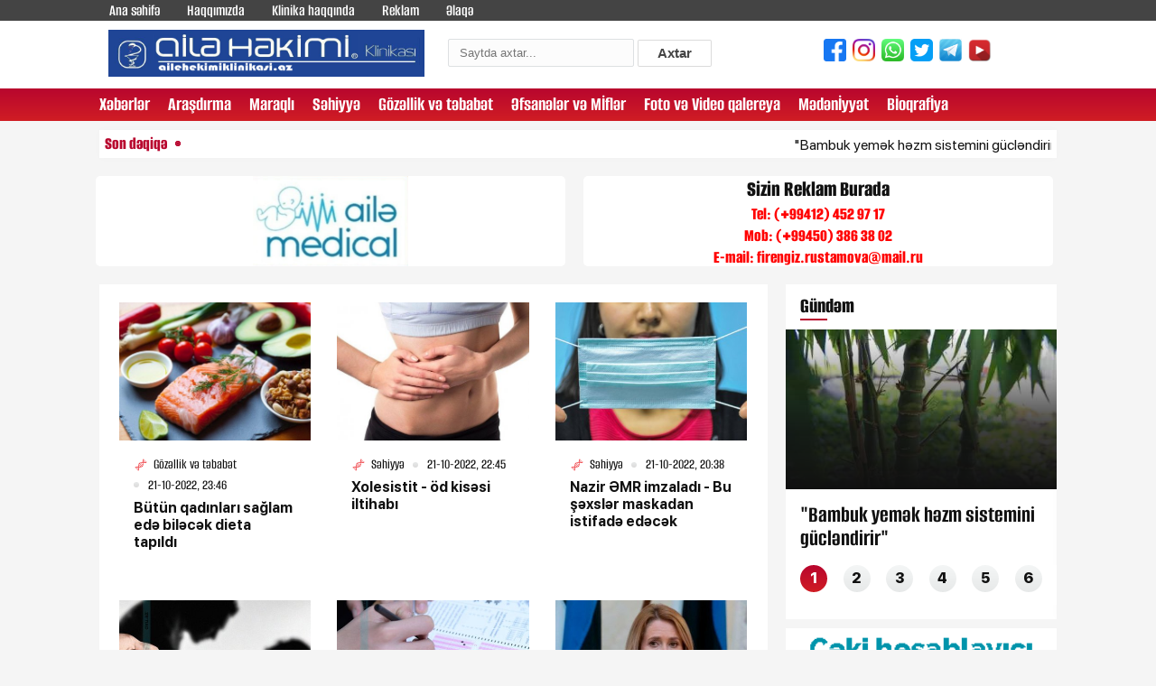

--- FILE ---
content_type: text/html; charset=utf-8
request_url: https://ailehekimiklinikasi.az/2022/10/21/
body_size: 11261
content:
<!DOCTYPE html>
<html xmlns="http://www.w3.org/1999/xhtml" xml:lang="tr" lang="tr">
<head>
    <meta http-equiv="Content-Type" content="text/html; charset=utf-8" />
<title>Xəbərlərin siyahısı: 21.10.2022 &raquo; ailehekimiklinikasi.az</title>
<meta name="description" content="ailehekimiklinikasi.az" />
<meta name="keywords" content="hamiləlik, hamilelik, ginekoloq, Qinekoloq, eroziya, sonsuzluq, 3D-4D uzi, 3D-4D usm, Hamiləlik Doppleri, Süd  vəzi, Süd vəzi xəstəlikləri, süd vəzi uzi, Lazer, Lazer epilyasiya,  Çəkinin yoxlanması, Doğum tarixinin yoxlanmasi, evolyasiya yoxlanması, kalkulyatoru" />
<meta name="generator" content="DataLife Engine (http://dle-news.ru)" />

<link rel="search" type="application/opensearchdescription+xml" href="https://ailehekimiklinikasi.az/engine/opensearch.php" title="ailehekimiklinikasi.az" />
<link rel="alternate" type="application/rss+xml" title="ailehekimiklinikasi.az" href="https://ailehekimiklinikasi.az/rss.xml" />
<script type="text/javascript" src="/engine/classes/js/jquery.js"></script>
<script type="text/javascript" src="/engine/classes/js/jqueryui.js"></script>
<script type="text/javascript" src="/engine/classes/js/dle_js.js"></script>
<script type="text/javascript" src="//ajax.googleapis.com/ajax/libs/webfont/1/webfont.js"></script>
<script type="text/javascript" src="/engine/editor/scripts/webfont.js"></script>
<link media="screen" href="/engine/editor/css/default.css" type="text/css" rel="stylesheet" />
    <link rel="shortcut icon" href="/templates/newstyle/images/favicon.ico"/>
    <link rel="stylesheet" href="/templates/newstyle/css/engine.css"/>
    <link rel="stylesheet" href="/templates/newstyle/css/fonts.css"/>
    <link rel="stylesheet" href="/templates/newstyle/css/reset6654.css?v1"/>
    <link rel="stylesheet" href="/templates/newstyle/css/swiper.min.css"/>
    <link rel="stylesheet" href="/templates/newstyle/css/swiper-bundle.min.css"/>
    <link rel="stylesheet" href="/templates/newstyle/css/select2.min.css"/>
    <link rel="stylesheet" href="/templates/newstyle/css/style.css"/>
    <link rel="stylesheet" href="/templates/newstyle/css/r6.css"/>
    <link rel="stylesheet" href="/templates/newstyle/css/banneree85.css?v1.1.6"/>
</head>
<body>
<script type="text/javascript">
<!--
var dle_root       = '/';
var dle_admin      = '';
var dle_login_hash = '';
var dle_group      = 5;
var dle_skin       = 'newstyle';
var dle_wysiwyg    = '0';
var quick_wysiwyg  = '0';
var dle_act_lang   = ["Bəli", "Xeyr", "Daxil et", "Ləğv et", "Yadda Saxla", "Sil", "Yüklənir. Zəhmət olmasa gözləyin..."];
var menu_short     = 'Sürətli redaktə et';
var menu_full      = 'Tam redaktə et';
var menu_profile   = 'Profilə bax';
var menu_send      = 'Şəxsi mesaj göndər';
var menu_uedit     = 'Adminpanelə get';
var dle_info       = 'İnformasiya';
var dle_confirm    = 'Təsdiq et';
var dle_prompt     = 'İnformasiyanı daxil et';
var dle_req_field  = 'Bütün vacib sahələri doldurun';
var dle_del_agree  = 'Siz həqiqətən seçilmişi silmək istəyirsiniz? Sonradan bu hərəkəti ləğv etmək mümkün olmayacaq';
var dle_spam_agree = 'Bu kullanıcıyı gerçekten spammer olarak işaretlemek istiyor musunuz? Kullanıcının tüm yorumları silinecektir';
var dle_complaint  = 'Administrasiya üçün sizin şikayətinizin mətnini göstərin:';
var dle_big_text   = 'Mətnin çox böyük sahəsi seçilmişdir.';
var dle_orfo_title = 'Tapılmış qrammatik səhvə administrasiya üçün şərhi göstərin';
var dle_p_send     = 'Göndər';
var dle_p_send_ok  = 'Xəbərdarlıq müvəffəqiyyətlə göndərildi';
var dle_save_ok    = 'Dəyişikliklər müvəffəqiyyətlə saxlanmışdır.';
var dle_reply_title= 'Yoruma cevap yaz';
var dle_tree_comm  = '0';
var dle_del_news   = 'Xəbəri sil';
var allow_dle_delete_news   = false;
var dle_search_delay   = false;
var dle_search_value   = '';
jQuery(function($){
FastSearch();
});
//-->
</script>

<div class="page">
    <header class="header" id="header">
        <div class="header_top clearfix">
            <div class="main_center clearfix">
                <div class="header_left">
                    <ul class="desk_little_menu">
                        <li><a href="/" title="">Ana səhifə</a></li>
                        <li><a href="/haqqmzda.html" title="">Haqqımızda</a></li>
                        <li><a href="/klinika">Klinika haqqında</a></li>
                        <li><a href="reklam.html" title="">Reklam</a></li>
                        <li><a href="contact.html" title="">Əlaqə</a></li>
                    </ul>
                </div>
            </div>
        </div>
        <div class="main_center clearfix">
            <div class="ic_bolme top_logo" style="padding:10px;"><a href="/"><img src="/templates/newstyle/images/logos.png"
                                                                                  style="width:350px;"></a></div>
            <div class="ic_bolme search_form" style="padding-left:36px;padding-top:20px;">
                <form class="droptopbar" id="q_search" method="post">
                    <div class="wrp">
                        <div class="q_search">
                            <input id="story" name="story" placeholder="Saytda axtar..." type="search"
                                   style="width:180px;height:13px;">
                            <button class="btn btn_border" type="submit" title="Axtar"
                                    style="height:30px;line-height:0;"><b class="ultrabold">Axtar</b></button>
                        </div>
                    </div>
                    <input type="hidden" name="do" value="search">
                    <input type="hidden" name="subaction" value="search">
                </form>
            </div>
            <div class="ic_bolme social_links" style="padding-top:20px;padding-left:100px;">
                <ul class="socials clearfix">
                    <li class="hidden-xs">
                        <a style="padding: 7px 5px 10px 2px;" target="_blank" href="https://www.facebook.com/">
                            <img width="25" height="25" src="/templates/newstyle/images/facebook.png">
                        </a>
                    </li>
                    <li class="hidden-xs">
                        <a style="padding: 7px 5px 10px 2px;" target="_blank" href="https://www.instagram.com/">
                            <img width="25" height="25" src="/templates/newstyle/images/instagram.png">
                        </a>
                    </li>
                    <li class="hidden-xs">
                        <a style="padding: 7px 5px 10px 2px;" target="_blank" href="https://www.whatsapp.com/">
                            <img width="25" height="25" src="/templates/newstyle/images/whatsapp.png">
                        </a>
                    </li>
                    <li class="hidden-xs">
                        <a style="padding: 7px 5px 10px 2px;" target="_blank" href="index.html">
                            <img width="25" height="25" src="/templates/newstyle/images/twitter.png">
                        </a>
                    </li>
                    <li class="hidden-xs">
                        <a style="padding: 7px 5px 10px 2px;" target="_blank" href="https://t.me/">
                            <img width="25" height="25" src="/templates/newstyle/images/telegram.png">
                        </a>
                    </li>
                    <li class="hidden-xs">
                        <a style="padding: 7px 5px 10px 2px;" target="_blank" href="https://youtube.com/">
                            <img width="25" height="25" src="/templates/newstyle/images/youtube.png">
                        </a>
                    </li>
                </ul>
            </div>
        </div>
        <style type="text/css">
            .ic_bolme {
                float: left;
                width: 33%;

        </style>
        <div class="header_bottom clearfix">
            <div class="main_center clearfix">
                <div class="header_right">
                    <nav class="nav_desk">
                        <ul class="hdr_menu clearfix">
                            <li><a href="/xeberler">Xəbərlər</a></li>
                            <li><a href="/arasdirma">Araşdırma</a></li>
                            <li><a href="/maraqli">Maraqlı</a></li>
                            <li><a href="/sehiyye">Səhiyyə</a></li>
                            <li><a href="/gozllik-v-tbabt">Gözəllik və təbabət</a></li>
                            <li><a href="/mif">Əfsanələr və Mİflər</a></li>
                            <li><a href="/video">Foto və Video qalereya</a></li>
                            <li><a href="/medeniyyet">Mədənİyyət</a></li>
                            <li><a href="/bioqrafiya">Bİoqrafİya</a></li>
                        </ul>

                    </nav>
                    <div class="menu_btn menu_mobile"></div>
                </div>
                <nav class="nav_mobile">
                    <div class="mob_header clearfix">
                        <div class="menu_btn menu_close"></div>
                    </div>
                    <div class="mob_body">
                        <ul class="hdr_menu clearfix">
                            <li><a href="/klinika">Klinika haqqında</a></li>
                            <li><a href="/xeberler">Xəbərlər</a></li>
                            <li><a href="/arasdirma">Araşdırma</a></li>
                            <li><a href="/maraqli">Maraqlı</a></li>
                            <li><a href="/sehiyye">Səhiyyə</a></li>
                            <li><a href="/gozllik-v-tbabt">Gözəllik və təbabət</a></li>
                            <li><a href="/mif">Əfsanələr və Mİflər</a></li>
                            <li><a href="/video">Foto və Video qalereya</a></li>
                            <li><a href="/medeniyyet">Mədənİyyət</a></li>
                            <li><a href="/bioqrafiya">Bİoqrafİya</a></li>
                        </ul>
                    </div>
                    <div class="mob_ftr clearfix">
                        <ul class="socials clearfix">
                            <li>
                                <a href="https://www.facebook.com/" class="social_icon" target="_blank" title="">
<span class="scl_icn">
<img src="/templates/newstyle/images/fb.svg" alt="">
</span>
                                </a>
                            </li>
                            <li>
                                <a href="https://www.instagram.com/" class="social_icon" target="_blank" title="">
<span class="scl_icn">
<img src="/templates/newstyle/images/insta.svg" alt="">
</span>
                                </a>
                            </li>
                            <li>
                                <a href="https://t.me/" class="social_icon" target="_blank" title="">
<span class="scl_icn">
<img src="/templates/newstyle/images/tlg.svg" alt="">
</span>
                                </a>
                            </li>
                            <li>
                                <a href="https://www.youtube.com/" class="social_icon" target="_blank" title="">
<span class="scl_icn">
<img src="/templates/newstyle/images/ytb.svg" alt="">
</span>
                                </a>
                            </li>
                            <li>
                                <a href="https://wa.me/" class="social_icon icn_wp" target="_blank" title="">
<span class="scl_icn">
<img src="/templates/newstyle/images/wp.svg" alt="">
</span>
                                </a>
                            </li>
                            <li>
                                <a href="https://twitter.com/" class="social_icon icn_twt" target="_blank" title="">
<span class="scl_icn">
<img src="/templates/newstyle/images/twt.svg" alt="">
</span>
                                </a>
                            </li>
                        </ul>
                    </div>
                </nav>
            </div>
        </div>
    </header>

    <div id="site_content">
        <main>
            <div class="section_wrap wrap_valyuta_wth">
    <div class="main_center clearfix">
        <div class="sect_body">
            <div class="left_marq">
                <div class="lent_live clearfix">
                    <div>Son dəqiqə</div>
                    <div class="lent_div clearfix"></div>
                </div>
                <div class="runtext-container">
                    <div class="main-runtext">
                        <marquee direction="" onmouseover="this.stop();" onmouseout="this.start();">
                            <div class="holder">
                                <div class="text-container">
    <a data-fancybox-group="gallery" target="_blank" class="fancybox"
       href="https://ailehekimiklinikasi.az/main/42381-bambuk-yemk-hzm-sistemini-gclndirir.html" title="">"Bambuk yemək həzm sistemini gücləndirir"<span
                style="color: #ff0000;"> </span></a>
</div><div class="text-container">
    <a data-fancybox-group="gallery" target="_blank" class="fancybox"
       href="https://ailehekimiklinikasi.az/main/42380-qarnn-xmasnn-sbbi-piy-deyilmi-aqlama.html" title="">Qarnın çıxmasının səbəbi piy deyilmiş - Açıqlama<span
                style="color: #ff0000;"> </span></a>
</div><div class="text-container">
    <a data-fancybox-group="gallery" target="_blank" class="fancybox"
       href="https://ailehekimiklinikasi.az/main/xeberler/42377-prezidentin-stop-qoyduu-msl-prdarxas-mqamlar-bilindi.html" title="">Prezidentin “stop” qoyduğu məsələ – Pərdəarxası məqamlar bilindi<span
                style="color: #ff0000;"> </span></a>
</div><div class="text-container">
    <a data-fancybox-group="gallery" target="_blank" class="fancybox"
       href="https://ailehekimiklinikasi.az/main/xeberler/42378-trkiy-sraili-mlub-etdi-qalmaqall-ar-sslndirildi-hdfd-3-lk-var.html" title="">Türkiyə İsraili məğlub etdi, qalmaqallı çağırış səsləndirildi – Hədəfdə 3 ölkə var<span
                style="color: #ff0000;"> </span></a>
</div><div class="text-container">
    <a data-fancybox-group="gallery" target="_blank" class="fancybox"
       href="https://ailehekimiklinikasi.az/main/42366-podaqra-zaman-byrklrin-zdlnmsi.html" title="">Podaqra zamanı böyrəklərin zədələnməsi<span
                style="color: #ff0000;"> </span></a>
</div><div class="text-container">
    <a data-fancybox-group="gallery" target="_blank" class="fancybox"
       href="https://ailehekimiklinikasi.az/main/xeberler/42376-kreml-n-kritik-gnlr-bu-lk-rusiyaya-vaxt-qoydu-qounlarn-xarr.html" title="">Kreml üçün kritik günlər: Bu ölkə Rusiyaya vaxt qoydu - Qoşunlarını çıxarır?<span
                style="color: #ff0000;"> </span></a>
</div><div class="text-container">
    <a data-fancybox-group="gallery" target="_blank" class="fancybox"
       href="https://ailehekimiklinikasi.az/main/xeberler/42375-cnubi-qafqaz-n-thlk-anonsu-azrbaycan-n-gzlyir.html" title="">Cənubi Qafqaz üçün təhlükə anonsu – Azərbaycanı nə gözləyir?<span
                style="color: #ff0000;"> </span></a>
</div><div class="text-container">
    <a data-fancybox-group="gallery" target="_blank" class="fancybox"
       href="https://ailehekimiklinikasi.az/main/42355-hans-phriz-immuniteti-gclndirir-cavab.html" title="">Hansı pəhriz immuniteti gücləndirir? - Cavab<span
                style="color: #ff0000;"> </span></a>
</div><div class="text-container">
    <a data-fancybox-group="gallery" target="_blank" class="fancybox"
       href="https://ailehekimiklinikasi.az/main/maraqli/42348-bu-il-3-brc-n-ox-uurlu-olacaq-onlarn-yksli-dvr-balayr.html" title="">Bu il 3 bürc üçün çox uğurlu olacaq - Onların yüksəliş dövrü başlayır<span
                style="color: #ff0000;"> </span></a>
</div><div class="text-container">
    <a data-fancybox-group="gallery" target="_blank" class="fancybox"
       href="https://ailehekimiklinikasi.az/main/42364-qadnlarda-sd-vzilrd-arlarn-sbblri-mammoloq-onkoloq.html" title="">Qadınlarda süd vəzilərdə ağrıların səbəbləri - Mammoloq onkoloq<span
                style="color: #ff0000;"> </span></a>
</div><div class="text-container">
    <a data-fancybox-group="gallery" target="_blank" class="fancybox"
       href="https://ailehekimiklinikasi.az/main/xeberler/42374-trampdan-bakya-mhm-etimad-bunu-mhz-liyev-bacard.html" title="">Trampdan Bakıya mühüm etimad – “Bunu məhz Əliyev bacardı”<span
                style="color: #ff0000;"> </span></a>
</div><div class="text-container">
    <a data-fancybox-group="gallery" target="_blank" class="fancybox"
       href="https://ailehekimiklinikasi.az/main/xeberler/42373-saatlq-i-rejimi-nec-ttbiq-olunacaq.html" title="">Saatlıq iş rejimi necə tətbiq olunacaq?<span
                style="color: #ff0000;"> </span></a>
</div><div class="text-container">
    <a data-fancybox-group="gallery" target="_blank" class="fancybox"
       href="https://ailehekimiklinikasi.az/main/42363-soyuqdym-v-qrip-zaman-saalman-srtlndirn-5-tsirli-sul.html" title="">Soyuqdəymə və qrip zamanı sağalmanı sürətləndirən 5 təsirli üsul<span
                style="color: #ff0000;"> </span></a>
</div><div class="text-container">
    <a data-fancybox-group="gallery" target="_blank" class="fancybox"
       href="https://ailehekimiklinikasi.az/main/xeberler/42371-minimum-mk-haqq-il-bal-sevindirici-xbr.html" title="">Minimum əmək haqqı ilə bağlı sevindirici xəbər<span
                style="color: #ff0000;"> </span></a>
</div><div class="text-container">
    <a data-fancybox-group="gallery" target="_blank" class="fancybox"
       href="https://ailehekimiklinikasi.az/main/xeberler/42372-trkiy-bunu-gzlmirdi-orduya-daxil-edildi-liderlri-qovulsun-deyildi.html" title="">Türkiyə bunu gözləmirdi: Orduya daxil edildi, liderləri “qovulsun” deyildi<span
                style="color: #ff0000;"> </span></a>
</div><div class="text-container">
    <a data-fancybox-group="gallery" target="_blank" class="fancybox"
       href="https://ailehekimiklinikasi.az/main/42361-gizli-rk-xstliyinin-xbrisi-olan-5-ar-nqtsi.html" title="">Gizli ürək xəstəliyinin xəbərçisi olan 5 ağrı nöqtəsi<span
                style="color: #ff0000;"> </span></a>
</div><div class="text-container">
    <a data-fancybox-group="gallery" target="_blank" class="fancybox"
       href="https://ailehekimiklinikasi.az/main/xeberler/42351-ankara-ran-n-hrkt-kedi-3-hrd-kritik-addm.html" title="">Ankara İran üçün hərəkətə keçdi: 3 şəhərdə kritik addım<span
                style="color: #ff0000;"> </span></a>
</div><div class="text-container">
    <a data-fancybox-group="gallery" target="_blank" class="fancybox"
       href="https://ailehekimiklinikasi.az/main/xeberler/42352-sepah-dalr-minlrl-zabit-korpusu-trk-etdi.html" title="">SEPAH dağılır? - Minlərlə zabit korpusu tərk etdi<span
                style="color: #ff0000;"> </span></a>
</div><div class="text-container">
    <a data-fancybox-group="gallery" target="_blank" class="fancybox"
       href="https://ailehekimiklinikasi.az/main/42353-mrt-beyin-iini-ncdn-gstrirmi.html" title="">MRT beyin şişini öncədən göstərirmi?<span
                style="color: #ff0000;"> </span></a>
</div><div class="text-container">
    <a data-fancybox-group="gallery" target="_blank" class="fancybox"
       href="https://ailehekimiklinikasi.az/main/xeberler/42350-inin-16-hrbi-yk-tyyarsi-rana-endi-n-danr.html" title="">Çinin 16 hərbi yük təyyarəsi İrana endi: Nə daşınır?<span
                style="color: #ff0000;"> </span></a>
</div>
                            </div>
                        </marquee>
                    </div>
                </div>
            </div>
        </div>
    </div>
</div>
            
            <div class="show_desktop_bnr" style="margin-left: -8px;margin-top: 20px;">
    <div class="section_wrap wrap_top_bnr">
        <div class="main_center clearfix">
            <div class="sect_body">
                <div class="bnr_row">
                    <div class="bnr_col" style="width:50%;padding: 0 10px;">
                        <a href="reklam.html" target="_blank" class="bnr_300_100">
                            <div class="bnr_content" style="                       
    								/* display:grid; */
    								align-items: center;
    								width: auto;
    								position: relative;
    								text-align: left;
    								font-family: alumni sans;
    								font-weight: 800;
    								font-size: 25px;
    								line-height: 1.2;
    								letter-spacing: 0;	
    								color: #111;
    								opacity: 1;
    							">
                                <img style="height:100%" src="https://ailehekimiklinikasi.az/uploads/reklam.jpg"/>
                            </div>
                        </a></div>
                    <div class="bnr_col" style="width:50%;padding: 0 10px;">
                        <a href="reklam.html" target="_blank" class="bnr_300_100">
                            <div class="bnr_content" style="display:grid;
    align-items: center;
    width: auto;
    position: relative;
    text-align: left;
    font-family: alumni sans;
    font-weight: 800;
    font-size: 25px;
    line-height: 1.2;
    letter-spacing: 0;
    color: #111;
    opacity: 1;">
                                <center>Sizin Reklam Burada</center>
                                <div style="color:red;font-size:20px;">
                                    <center>
                                      Tel: (+99412) 452 97 17</br>
                                  	  Mob: (+99450) 386 38 02</br>
                                      E-mail: <span class="__cf_email__" data-cfemail="385e514a5d565f5142164a4d4b4c5955574e597855595154164a4d">[email&#160;protected]</span>
                                    </center>
                                </div>
                            </div>
                        </a>
                    </div>
                </div>
            </div>
        </div>
    </div>
</div>

            <div class="section_wrap wrap_popular wrap_container">
                <div class="main_center clearfix">
                    <div class="wrap_left">
                        
                        <div class="bg-white p-2">
                            <div id='dle-content'><div class="col stat_col clearfix" style="height:320px;">
	<a href="https://ailehekimiklinikasi.az/main/gozllik-v-tbabt/25878-btn-qadnlar-salam-ed-bilck-dieta-tapld.html"
	   target="_blank" class="stat_item_link" title="">
		<div class="stat_img">
			<img class="lozad fade"
				 data-src="/uploads/posts/2022-10/medium/1666367396_1078341.jpg" alt=""
				 src="/uploads/posts/2022-10/medium/1666367396_1078341.jpg" data-loaded="true">

		</div>
		<div class="col_in item_news same_h" style="min-height: 141.344px;">
			<div class="odds_row">
				<h3 class="stat_catg"><span class="masha_index masha_index{id}"
											rel="{id}"></span>Gözəllik və təbabət
				</h3>
				<div class="stat_date">
                    <span class="masha_index masha_index23"
						  rel="{id}"></span>21-10-2022, 23:46
				</div>
			</div>
			<div class="odds_row">
				<h2 class="stat_title">
					<strong><span class="masha_index masha_index{id}" rel="{id}"></span>Bütün qadınları sağlam edə biləcək dieta tapıldı<span
								style="color: #ff0000;"> </span></strong></h2>
			</div>
		</div>
	</a>
</div>
<div class="col stat_col clearfix" style="height:320px;">
	<a href="https://ailehekimiklinikasi.az/main/sehiyye/20192-xolesistit-d-kissi-iltihab.html"
	   target="_blank" class="stat_item_link" title="">
		<div class="stat_img">
			<img class="lozad fade"
				 data-src="/uploads/posts/2021-10/medium/1635605096_982430.jpg" alt=""
				 src="/uploads/posts/2021-10/medium/1635605096_982430.jpg" data-loaded="true">

		</div>
		<div class="col_in item_news same_h" style="min-height: 141.344px;">
			<div class="odds_row">
				<h3 class="stat_catg"><span class="masha_index masha_index{id}"
											rel="{id}"></span>Səhiyyə
				</h3>
				<div class="stat_date">
                    <span class="masha_index masha_index23"
						  rel="{id}"></span>21-10-2022, 22:45
				</div>
			</div>
			<div class="odds_row">
				<h2 class="stat_title">
					<strong><span class="masha_index masha_index{id}" rel="{id}"></span>Xolesistit - öd kisəsi iltihabı<span
								style="color: #ff0000;"> </span></strong></h2>
			</div>
		</div>
	</a>
</div>
<div class="col stat_col clearfix" style="height:320px;">
	<a href="https://ailehekimiklinikasi.az/main/sehiyye/25876-nazir-mr-imzalad-bu-xslr-maskadan-istifad-edck.html"
	   target="_blank" class="stat_item_link" title="">
		<div class="stat_img">
			<img class="lozad fade"
				 data-src="/uploads/posts/2022-10/medium/1666366831_photo_306497.jpeg" alt=""
				 src="/uploads/posts/2022-10/medium/1666366831_photo_306497.jpeg" data-loaded="true">

		</div>
		<div class="col_in item_news same_h" style="min-height: 141.344px;">
			<div class="odds_row">
				<h3 class="stat_catg"><span class="masha_index masha_index{id}"
											rel="{id}"></span>Səhiyyə
				</h3>
				<div class="stat_date">
                    <span class="masha_index masha_index23"
						  rel="{id}"></span>21-10-2022, 20:38
				</div>
			</div>
			<div class="odds_row">
				<h2 class="stat_title">
					<strong><span class="masha_index masha_index{id}" rel="{id}"></span>Nazir ƏMR imzaladı - Bu şəxslər maskadan istifadə edəcək<span
								style="color: #ff0000;"> </span></strong></h2>
			</div>
		</div>
	</a>
</div>
<div class="col stat_col clearfix" style="height:320px;">
	<a href="https://ailehekimiklinikasi.az/main/sehiyye/25871-psixoterapevtdn-hycan-tbl-uan-narkoman-olmasnn-sbblrindn-biri-valideynlridir.html"
	   target="_blank" class="stat_item_link" title="">
		<div class="stat_img">
			<img class="lozad fade"
				 data-src="/uploads/posts/2022-10/medium/1666364963_narkotik.jpg" alt=""
				 src="/uploads/posts/2022-10/medium/1666364963_narkotik.jpg" data-loaded="true">

		</div>
		<div class="col_in item_news same_h" style="min-height: 141.344px;">
			<div class="odds_row">
				<h3 class="stat_catg"><span class="masha_index masha_index{id}"
											rel="{id}"></span>Səhiyyə
				</h3>
				<div class="stat_date">
                    <span class="masha_index masha_index23"
						  rel="{id}"></span>21-10-2022, 19:09
				</div>
			</div>
			<div class="odds_row">
				<h2 class="stat_title">
					<strong><span class="masha_index masha_index{id}" rel="{id}"></span>Psixoterapevtdən həyəcan TƏBİLİ: “Uşağın narkoman olmasının səbəblərindən biri valideynləridir”<span
								style="color: #ff0000;"> </span></strong></h2>
			</div>
		</div>
	</a>
</div>
<div class="col stat_col clearfix" style="height:320px;">
	<a href="https://ailehekimiklinikasi.az/main/xeberler/25874-test-taprqlarnda-dyiikliklr-olacaq-dm.html"
	   target="_blank" class="stat_item_link" title="">
		<div class="stat_img">
			<img class="lozad fade"
				 data-src="/uploads/posts/2022-10/medium/1666365919_dsc_5949.jpg" alt=""
				 src="/uploads/posts/2022-10/medium/1666365919_dsc_5949.jpg" data-loaded="true">

		</div>
		<div class="col_in item_news same_h" style="min-height: 141.344px;">
			<div class="odds_row">
				<h3 class="stat_catg"><span class="masha_index masha_index{id}"
											rel="{id}"></span>Xəbərlər
				</h3>
				<div class="stat_date">
                    <span class="masha_index masha_index23"
						  rel="{id}"></span>21-10-2022, 18:45
				</div>
			</div>
			<div class="odds_row">
				<h2 class="stat_title">
					<strong><span class="masha_index masha_index{id}" rel="{id}"></span>Test tapşırıqlarında dəyişikliklər olacaq - DİM<span
								style="color: #ff0000;"> </span></strong></h2>
			</div>
		</div>
	</a>
</div>
<div class="col stat_col clearfix" style="height:320px;">
	<a href="https://ailehekimiklinikasi.az/main/xeberler/25877-rusiyann-aktivlri-ukraynaya-verilsin-kallas.html"
	   target="_blank" class="stat_item_link" title="">
		<div class="stat_img">
			<img class="lozad fade"
				 data-src="/uploads/posts/2022-10/medium/1666366601_kallas.jpg" alt=""
				 src="/uploads/posts/2022-10/medium/1666366601_kallas.jpg" data-loaded="true">

		</div>
		<div class="col_in item_news same_h" style="min-height: 141.344px;">
			<div class="odds_row">
				<h3 class="stat_catg"><span class="masha_index masha_index{id}"
											rel="{id}"></span>Xəbərlər
				</h3>
				<div class="stat_date">
                    <span class="masha_index masha_index23"
						  rel="{id}"></span>21-10-2022, 17:16
				</div>
			</div>
			<div class="odds_row">
				<h2 class="stat_title">
					<strong><span class="masha_index masha_index{id}" rel="{id}"></span>Rusiyanın aktivləri Ukraynaya verilsin – Kallas<span
								style="color: #ff0000;"> </span></strong></h2>
			</div>
		</div>
	</a>
</div>
<div class="col stat_col clearfix" style="height:320px;">
	<a href="https://ailehekimiklinikasi.az/main/xeberler/25872-dm-qazndan-boulma-hallarnn-qars-nec-alnmaldr-azriqaz-rsmisi-aiqladi.html"
	   target="_blank" class="stat_item_link" title="">
		<div class="stat_img">
			<img class="lozad fade"
				 data-src="/uploads/posts/2022-10/medium/1666365213_-00dem-qaz2i.jpg" alt=""
				 src="/uploads/posts/2022-10/medium/1666365213_-00dem-qaz2i.jpg" data-loaded="true">

		</div>
		<div class="col_in item_news same_h" style="min-height: 141.344px;">
			<div class="odds_row">
				<h3 class="stat_catg"><span class="masha_index masha_index{id}"
											rel="{id}"></span>Xəbərlər
				</h3>
				<div class="stat_date">
                    <span class="masha_index masha_index23"
						  rel="{id}"></span>21-10-2022, 16:22
				</div>
			</div>
			<div class="odds_row">
				<h2 class="stat_title">
					<strong><span class="masha_index masha_index{id}" rel="{id}"></span>Dəm qazından boğulma hallarının qarşısı necə alınmalıdır? - “Azəriqaz” rəsmisi AÇIQLADI<span
								style="color: #ff0000;"> </span></strong></h2>
			</div>
		</div>
	</a>
</div>
<div class="col stat_col clearfix" style="height:320px;">
	<a href="https://ailehekimiklinikasi.az/main/xeberler/25868-rdoan-qaraba-tezlikl-regionun-parlayan-ulduzuna-evrilck.html"
	   target="_blank" class="stat_item_link" title="">
		<div class="stat_img">
			<img class="lozad fade"
				 data-src="/uploads/posts/2022-10/medium/1666350384_63515828e7aaf63515828e7ab0166627536863515828e7aad63515828e7aae.jpg" alt=""
				 src="/uploads/posts/2022-10/medium/1666350384_63515828e7aaf63515828e7ab0166627536863515828e7aad63515828e7aae.jpg" data-loaded="true">

		</div>
		<div class="col_in item_news same_h" style="min-height: 141.344px;">
			<div class="odds_row">
				<h3 class="stat_catg"><span class="masha_index masha_index{id}"
											rel="{id}"></span>Xəbərlər
				</h3>
				<div class="stat_date">
                    <span class="masha_index masha_index23"
						  rel="{id}"></span>21-10-2022, 15:15
				</div>
			</div>
			<div class="odds_row">
				<h2 class="stat_title">
					<strong><span class="masha_index masha_index{id}" rel="{id}"></span>Ərdoğan: “Qarabağ tezliklə regionun parlayan ulduzuna çevriləcək”<span
								style="color: #ff0000;"> </span></strong></h2>
			</div>
		</div>
	</a>
</div>
<div class="col stat_col clearfix" style="height:320px;">
	<a href="https://ailehekimiklinikasi.az/main/xeberler/25864-randan-azrbaycana-sensasyali-thdd-bak-qbrini-qazma-vdeo.html"
	   target="_blank" class="stat_item_link" title="">
		<div class="stat_img">
			<img class="lozad fade"
				 data-src="/uploads/posts/2022-10/medium/1666349213_6352535597509202210220749.jpg" alt=""
				 src="/uploads/posts/2022-10/medium/1666349213_6352535597509202210220749.jpg" data-loaded="true">

		</div>
		<div class="col_in item_news same_h" style="min-height: 141.344px;">
			<div class="odds_row">
				<h3 class="stat_catg"><span class="masha_index masha_index{id}"
											rel="{id}"></span>Xəbərlər
				</h3>
				<div class="stat_date">
                    <span class="masha_index masha_index23"
						  rel="{id}"></span>21-10-2022, 14:48
				</div>
			</div>
			<div class="odds_row">
				<h2 class="stat_title">
					<strong><span class="masha_index masha_index{id}" rel="{id}"></span>İrandan Azərbaycana SENSASİYALI TƏHDİD: Bakı, qəbrini qazma! - VİDEO<span
								style="color: #ff0000;"> </span></strong></h2>
			</div>
		</div>
	</a>
</div>
<div class="col stat_col clearfix" style="height:320px;">
	<a href="https://ailehekimiklinikasi.az/main/xeberler/25865-nb-gnnn-hava-proqnozu.html"
	   target="_blank" class="stat_item_link" title="">
		<div class="stat_img">
			<img class="lozad fade"
				 data-src="/uploads/posts/2022-10/medium/1666349952_fotojet-6.jpg" alt=""
				 src="/uploads/posts/2022-10/medium/1666349952_fotojet-6.jpg" data-loaded="true">

		</div>
		<div class="col_in item_news same_h" style="min-height: 141.344px;">
			<div class="odds_row">
				<h3 class="stat_catg"><span class="masha_index masha_index{id}"
											rel="{id}"></span>Xəbərlər
				</h3>
				<div class="stat_date">
                    <span class="masha_index masha_index23"
						  rel="{id}"></span>21-10-2022, 13:59
				</div>
			</div>
			<div class="odds_row">
				<h2 class="stat_title">
					<strong><span class="masha_index masha_index{id}" rel="{id}"></span>Şənbə gününün hava proqnozu<span
								style="color: #ff0000;"> </span></strong></h2>
			</div>
		</div>
	</a>
</div>
<div class="col stat_col clearfix" style="height:320px;">
	<a href="https://ailehekimiklinikasi.az/main/xeberler/25867-rusiya-bmt-ni-hdldi-ran-dronlar-il-bal-aradrma-davam-edrs-taxl-mqavilsi-lv-edil-bilr.html"
	   target="_blank" class="stat_item_link" title="">
		<div class="stat_img">
			<img class="lozad fade"
				 data-src="/uploads/posts/2022-10/medium/1666350238_309386818_678712333417357_2074403040176241569_n.jpg" alt=""
				 src="/uploads/posts/2022-10/medium/1666350238_309386818_678712333417357_2074403040176241569_n.jpg" data-loaded="true">

		</div>
		<div class="col_in item_news same_h" style="min-height: 141.344px;">
			<div class="odds_row">
				<h3 class="stat_catg"><span class="masha_index masha_index{id}"
											rel="{id}"></span>Xəbərlər
				</h3>
				<div class="stat_date">
                    <span class="masha_index masha_index23"
						  rel="{id}"></span>21-10-2022, 12:23
				</div>
			</div>
			<div class="odds_row">
				<h2 class="stat_title">
					<strong><span class="masha_index masha_index{id}" rel="{id}"></span>Rusiya BMT-ni hədələdi: “İran dronları ilə bağlı araşdırma davam edərsə, taxıl müqaviləsi ləğv edilə bilər”<span
								style="color: #ff0000;"> </span></strong></h2>
			</div>
		</div>
	</a>
</div>
<div class="col stat_col clearfix" style="height:320px;">
	<a href="https://ailehekimiklinikasi.az/main/arasdirma/25866-uaqlar-n-skrk-v-soyuqdym-siroplarnda-zhr-tapld.html"
	   target="_blank" class="stat_item_link" title="">
		<div class="stat_img">
			<img class="lozad fade"
				 data-src="/uploads/posts/2022-10/medium/1666350117_755231.jpg" alt=""
				 src="/uploads/posts/2022-10/medium/1666350117_755231.jpg" data-loaded="true">

		</div>
		<div class="col_in item_news same_h" style="min-height: 141.344px;">
			<div class="odds_row">
				<h3 class="stat_catg"><span class="masha_index masha_index{id}"
											rel="{id}"></span>Araşdırma
				</h3>
				<div class="stat_date">
                    <span class="masha_index masha_index23"
						  rel="{id}"></span>21-10-2022, 11:02
				</div>
			</div>
			<div class="odds_row">
				<h2 class="stat_title">
					<strong><span class="masha_index masha_index{id}" rel="{id}"></span>Uşaqlar üçün öskürək və soyuqdəymə siroplarında zəhər tapıldı<span
								style="color: #ff0000;"> </span></strong></h2>
			</div>
		</div>
	</a>
</div>
<div class="col stat_col clearfix" style="height:320px;">
	<a href="https://ailehekimiklinikasi.az/main/xeberler/25870-hkumt-dvlt-bdcsini-nec-xrclyib-rsm-aiqlama.html"
	   target="_blank" class="stat_item_link" title="">
		<div class="stat_img">
			<img class="lozad fade"
				 data-src="/uploads/posts/2022-10/medium/1666350741_2582723.jpg" alt=""
				 src="/uploads/posts/2022-10/medium/1666350741_2582723.jpg" data-loaded="true">

		</div>
		<div class="col_in item_news same_h" style="min-height: 141.344px;">
			<div class="odds_row">
				<h3 class="stat_catg"><span class="masha_index masha_index{id}"
											rel="{id}"></span>Xəbərlər
				</h3>
				<div class="stat_date">
                    <span class="masha_index masha_index23"
						  rel="{id}"></span>21-10-2022, 10:20
				</div>
			</div>
			<div class="odds_row">
				<h2 class="stat_title">
					<strong><span class="masha_index masha_index{id}" rel="{id}"></span>Hökumət dövlət büdcəsini necə xərcləyib? - RƏSMİ AÇIQLAMA<span
								style="color: #ff0000;"> </span></strong></h2>
			</div>
		</div>
	</a>
</div>
<div class="col stat_col clearfix" style="height:320px;">
	<a href="https://ailehekimiklinikasi.az/main/arasdirma/25869-payzda-immuniteti-gclndirn-5-qayda.html"
	   target="_blank" class="stat_item_link" title="">
		<div class="stat_img">
			<img class="lozad fade"
				 data-src="/uploads/posts/2022-10/medium/1666350420_qripden.jpg" alt=""
				 src="/uploads/posts/2022-10/medium/1666350420_qripden.jpg" data-loaded="true">

		</div>
		<div class="col_in item_news same_h" style="min-height: 141.344px;">
			<div class="odds_row">
				<h3 class="stat_catg"><span class="masha_index masha_index{id}"
											rel="{id}"></span>Araşdırma
				</h3>
				<div class="stat_date">
                    <span class="masha_index masha_index23"
						  rel="{id}"></span>21-10-2022, 09:07
				</div>
			</div>
			<div class="odds_row">
				<h2 class="stat_title">
					<strong><span class="masha_index masha_index{id}" rel="{id}"></span>Payızda immuniteti gücləndirən 5 qayda<span
								style="color: #ff0000;"> </span></strong></h2>
			</div>
		</div>
	</a>
</div>
<div class="col stat_col clearfix" style="height:320px;">
	<a href="https://ailehekimiklinikasi.az/manset/9076-100-qram-il-dnyan-satn-ala-bilcyiniz-n-bahali-mhsul-fotolar.html"
	   target="_blank" class="stat_item_link" title="">
		<div class="stat_img">
			<img class="lozad fade"
				 data-src="/uploads/posts/2019-11/medium/1574483646_1549456025_19-mehsul.jpg" alt=""
				 src="/uploads/posts/2019-11/medium/1574483646_1549456025_19-mehsul.jpg" data-loaded="true">

		</div>
		<div class="col_in item_news same_h" style="min-height: 141.344px;">
			<div class="odds_row">
				<h3 class="stat_catg"><span class="masha_index masha_index{id}"
											rel="{id}"></span>Manşet               / Maraqlı
				</h3>
				<div class="stat_date">
                    <span class="masha_index masha_index23"
						  rel="{id}"></span>21-10-2022, 00:00
				</div>
			</div>
			<div class="odds_row">
				<h2 class="stat_title">
					<strong><span class="masha_index masha_index{id}" rel="{id}"></span>100 qramı ilə dünyanı satın ala biləcəyiniz ƏN BAHALI MƏHSUL - FOTOLAR<span
								style="color: #ff0000;"> </span></strong></h2>
			</div>
		</div>
	</a>
</div>
</div>
                        </div>
                        
                        

                    </div>
                    <div class="wrap_right">
                        <div class="right_sliders">
    <div class="section_wrap wrap_right_slider main_slider all_read read_more_slide orderCss">
        <div class="sect_header clearfix">
            <div class="sect_head">
                <a href="video.html" title="">
                    <div class="sect_title">Gündəm</div>
                </a>
            </div>
        </div>
        <div class="sect_body">
            <div class="section_wrap   ">
                <div class="popular_full">
                    <div class="popular_slider clearfix">
                        <div class="swiper-container">
                            <div class="swiper-wrapper">
                                <div class="swiper-slide">
    <a href="https://ailehekimiklinikasi.az/main/42381-bambuk-yemk-hzm-sistemini-gclndirir.html"
       class="swiper-link clearfix" title="">
        <div class="mnsh_img">
            <img class="lozad"
                 data-src="https://ailehekimiklinikasi.az/uploads/posts/2026-01/medium/1769164640_1312664.jpg"
                 alt="">
        </div>
        <div class="mnsh_content">
            <div class="mn_center">
                <div class="top_sld_catg">
                    <strong>"Bambuk yemək həzm sistemini gücləndirir"<span
                                style="color: #ff0000;"> </span></strong>
                </div>
            </div>
        </div>
    </a>
</div><div class="swiper-slide">
    <a href="https://ailehekimiklinikasi.az/main/42380-qarnn-xmasnn-sbbi-piy-deyilmi-aqlama.html"
       class="swiper-link clearfix" title="">
        <div class="mnsh_img">
            <img class="lozad"
                 data-src="https://ailehekimiklinikasi.az/uploads/posts/2026-01/medium/1769164461_piylenme_2025.jpg"
                 alt="">
        </div>
        <div class="mnsh_content">
            <div class="mn_center">
                <div class="top_sld_catg">
                    <strong>Qarnın çıxmasının səbəbi piy deyilmiş - Açıqlama<span
                                style="color: #ff0000;"> </span></strong>
                </div>
            </div>
        </div>
    </a>
</div><div class="swiper-slide">
    <a href="https://ailehekimiklinikasi.az/main/xeberler/42377-prezidentin-stop-qoyduu-msl-prdarxas-mqamlar-bilindi.html"
       class="swiper-link clearfix" title="">
        <div class="mnsh_img">
            <img class="lozad"
                 data-src="https://ailehekimiklinikasi.az/uploads/posts/2026-01/medium/1769104659_ilham.jpg"
                 alt="">
        </div>
        <div class="mnsh_content">
            <div class="mn_center">
                <div class="top_sld_catg">
                    <strong>Prezidentin “stop” qoyduğu məsələ – Pərdəarxası məqamlar bilindi<span
                                style="color: #ff0000;"> </span></strong>
                </div>
            </div>
        </div>
    </a>
</div><div class="swiper-slide">
    <a href="https://ailehekimiklinikasi.az/main/xeberler/42378-trkiy-sraili-mlub-etdi-qalmaqall-ar-sslndirildi-hdfd-3-lk-var.html"
       class="swiper-link clearfix" title="">
        <div class="mnsh_img">
            <img class="lozad"
                 data-src="https://ailehekimiklinikasi.az/uploads/posts/2026-01/medium/1769105050_raw_orhan-suriye-mudahalenin-ocunu-turkiye-suriye-urdunden-alabilir_552068769.jpg"
                 alt="">
        </div>
        <div class="mnsh_content">
            <div class="mn_center">
                <div class="top_sld_catg">
                    <strong>Türkiyə İsraili məğlub etdi, qalmaqallı çağırış səsləndirildi – Hədəfdə 3 ölkə var<span
                                style="color: #ff0000;"> </span></strong>
                </div>
            </div>
        </div>
    </a>
</div><div class="swiper-slide">
    <a href="https://ailehekimiklinikasi.az/main/42366-podaqra-zaman-byrklrin-zdlnmsi.html"
       class="swiper-link clearfix" title="">
        <div class="mnsh_img">
            <img class="lozad"
                 data-src="https://ailehekimiklinikasi.az/uploads/posts/2026-01/medium/1769022155_podaqra005.jpg"
                 alt="">
        </div>
        <div class="mnsh_content">
            <div class="mn_center">
                <div class="top_sld_catg">
                    <strong>Podaqra zamanı böyrəklərin zədələnməsi<span
                                style="color: #ff0000;"> </span></strong>
                </div>
            </div>
        </div>
    </a>
</div><div class="swiper-slide">
    <a href="https://ailehekimiklinikasi.az/main/xeberler/42376-kreml-n-kritik-gnlr-bu-lk-rusiyaya-vaxt-qoydu-qounlarn-xarr.html"
       class="swiper-link clearfix" title="">
        <div class="mnsh_img">
            <img class="lozad"
                 data-src="https://ailehekimiklinikasi.az/uploads/posts/2026-01/medium/1769104534_img_4418.jpg"
                 alt="">
        </div>
        <div class="mnsh_content">
            <div class="mn_center">
                <div class="top_sld_catg">
                    <strong>Kreml üçün kritik günlər: Bu ölkə Rusiyaya vaxt qoydu - Qoşunlarını çıxarır?<span
                                style="color: #ff0000;"> </span></strong>
                </div>
            </div>
        </div>
    </a>
</div>
                            </div>
                        </div>
                    </div>

                    <div class="swiper-pagination"></div>
                </div>
            </div>
        </div>
    </div>
    <div class="section_wrap wrap_right_slider main_slider all_read read_more_slide orderCss">
        <div class="sect_body">
            <div class="section_wrap   ">
                <div class="popular_full">
                    <a style="width: 100%;" href="/ceki-ve-boy.html">
                      <img style="width: 100%;" src="/uploads/ceki.png" alt="">
                  </a>
                </div>
            </div>
        </div>
    </div>
    <div class="section_wrap wrap_right_slider main_slider all_read read_more_slide orderCss">
        <div class="sect_body">
            <div class="section_wrap   ">
                <div class="popular_full">
                    <a style="width: 100%;" href="/dogum-tarixi.html">
                      <img style="width: 100%;" src="/uploads/dogum.png" alt="">
                  </a>
                </div>
            </div>
        </div>
    </div>
    <div class="section_wrap wrap_right_slider main_slider all_read read_more_slide orderCss">
        <div class="sect_body">
            <div class="section_wrap   ">
                <div class="popular_full">
                    <a href="/ovulyasiya-kalkulyatoru.html">
                        <img style="width: 100%;" src="/uploads/ovulyasiya.jpg" alt="">
                    </a>
                </div>
            </div>
        </div>
    </div>

    <div class="section_wrap wrap_right_slider main_slider all_read read_more_slide orderCss">
        <div class="section_wrap wrap_last_news">
            <div class="sect_header clearfix">
                <div class="sect_head">
                    <a href="javascript:" title="">
                        <div class="sect_title">Son xəbərlər</div>
                    </a>
                </div>
            </div>
            <div class="sect_body">
                <div class="scroll_list">
                    <ul class="last_list">
                        <li class="last_items">
    <a href="https://ailehekimiklinikasi.az/main/42381-bambuk-yemk-hzm-sistemini-gclndirir.html"
       target="_blank" title="">
        <div class="news_conten">
            <div class="last_date">Bu gün, 17:26</div>
            <div class="last_title">
                <strong>"Bambuk yemək həzm sistemini gücləndirir"<span
                            style="color: #ff0000;"> </span></strong>
            </div>
        </div>
    </a>
</li>
<li class="last_items">
    <a href="https://ailehekimiklinikasi.az/main/42380-qarnn-xmasnn-sbbi-piy-deyilmi-aqlama.html"
       target="_blank" title="">
        <div class="news_conten">
            <div class="last_date">Bu gün, 16:12</div>
            <div class="last_title">
                <strong>Qarnın çıxmasının səbəbi piy deyilmiş - Açıqlama<span
                            style="color: #ff0000;"> </span></strong>
            </div>
        </div>
    </a>
</li>
<li class="last_items">
    <a href="https://ailehekimiklinikasi.az/main/xeberler/42377-prezidentin-stop-qoyduu-msl-prdarxas-mqamlar-bilindi.html"
       target="_blank" title="">
        <div class="news_conten">
            <div class="last_date">Bu gün, 14:02</div>
            <div class="last_title">
                <strong>Prezidentin “stop” qoyduğu məsələ – Pərdəarxası məqamlar bilindi<span
                            style="color: #ff0000;"> </span></strong>
            </div>
        </div>
    </a>
</li>
<li class="last_items">
    <a href="https://ailehekimiklinikasi.az/main/xeberler/42378-trkiy-sraili-mlub-etdi-qalmaqall-ar-sslndirildi-hdfd-3-lk-var.html"
       target="_blank" title="">
        <div class="news_conten">
            <div class="last_date">Bu gün, 13:24</div>
            <div class="last_title">
                <strong>Türkiyə İsraili məğlub etdi, qalmaqallı çağırış səsləndirildi – Hədəfdə 3 ölkə var<span
                            style="color: #ff0000;"> </span></strong>
            </div>
        </div>
    </a>
</li>
<li class="last_items">
    <a href="https://ailehekimiklinikasi.az/main/42366-podaqra-zaman-byrklrin-zdlnmsi.html"
       target="_blank" title="">
        <div class="news_conten">
            <div class="last_date">Bu gün, 12:02</div>
            <div class="last_title">
                <strong>Podaqra zamanı böyrəklərin zədələnməsi<span
                            style="color: #ff0000;"> </span></strong>
            </div>
        </div>
    </a>
</li>
<li class="last_items">
    <a href="https://ailehekimiklinikasi.az/main/xeberler/42376-kreml-n-kritik-gnlr-bu-lk-rusiyaya-vaxt-qoydu-qounlarn-xarr.html"
       target="_blank" title="">
        <div class="news_conten">
            <div class="last_date">Bu gün, 11:55</div>
            <div class="last_title">
                <strong>Kreml üçün kritik günlər: Bu ölkə Rusiyaya vaxt qoydu - Qoşunlarını çıxarır?<span
                            style="color: #ff0000;"> </span></strong>
            </div>
        </div>
    </a>
</li>
<li class="last_items">
    <a href="https://ailehekimiklinikasi.az/main/xeberler/42375-cnubi-qafqaz-n-thlk-anonsu-azrbaycan-n-gzlyir.html"
       target="_blank" title="">
        <div class="news_conten">
            <div class="last_date">Bu gün, 10:09</div>
            <div class="last_title">
                <strong>Cənubi Qafqaz üçün təhlükə anonsu – Azərbaycanı nə gözləyir?<span
                            style="color: #ff0000;"> </span></strong>
            </div>
        </div>
    </a>
</li>
<li class="last_items">
    <a href="https://ailehekimiklinikasi.az/main/42355-hans-phriz-immuniteti-gclndirir-cavab.html"
       target="_blank" title="">
        <div class="news_conten">
            <div class="last_date">Bu gün, 09:19</div>
            <div class="last_title">
                <strong>Hansı pəhriz immuniteti gücləndirir? - Cavab<span
                            style="color: #ff0000;"> </span></strong>
            </div>
        </div>
    </a>
</li>
<li class="last_items">
    <a href="https://ailehekimiklinikasi.az/main/maraqli/42348-bu-il-3-brc-n-ox-uurlu-olacaq-onlarn-yksli-dvr-balayr.html"
       target="_blank" title="">
        <div class="news_conten">
            <div class="last_date">Dünən, 22:52</div>
            <div class="last_title">
                <strong>Bu il 3 bürc üçün çox uğurlu olacaq - Onların yüksəliş dövrü başlayır<span
                            style="color: #ff0000;"> </span></strong>
            </div>
        </div>
    </a>
</li>
<li class="last_items">
    <a href="https://ailehekimiklinikasi.az/main/42364-qadnlarda-sd-vzilrd-arlarn-sbblri-mammoloq-onkoloq.html"
       target="_blank" title="">
        <div class="news_conten">
            <div class="last_date">Dünən, 21:23</div>
            <div class="last_title">
                <strong>Qadınlarda süd vəzilərdə ağrıların səbəbləri - Mammoloq onkoloq<span
                            style="color: #ff0000;"> </span></strong>
            </div>
        </div>
    </a>
</li>
<li class="last_items">
    <a href="https://ailehekimiklinikasi.az/main/xeberler/42374-trampdan-bakya-mhm-etimad-bunu-mhz-liyev-bacard.html"
       target="_blank" title="">
        <div class="news_conten">
            <div class="last_date">Dünən, 20:48</div>
            <div class="last_title">
                <strong>Trampdan Bakıya mühüm etimad – “Bunu məhz Əliyev bacardı”<span
                            style="color: #ff0000;"> </span></strong>
            </div>
        </div>
    </a>
</li>
<li class="last_items">
    <a href="https://ailehekimiklinikasi.az/main/xeberler/42373-saatlq-i-rejimi-nec-ttbiq-olunacaq.html"
       target="_blank" title="">
        <div class="news_conten">
            <div class="last_date">Dünən, 19:31</div>
            <div class="last_title">
                <strong>Saatlıq iş rejimi necə tətbiq olunacaq?<span
                            style="color: #ff0000;"> </span></strong>
            </div>
        </div>
    </a>
</li>
<li class="last_items">
    <a href="https://ailehekimiklinikasi.az/main/42363-soyuqdym-v-qrip-zaman-saalman-srtlndirn-5-tsirli-sul.html"
       target="_blank" title="">
        <div class="news_conten">
            <div class="last_date">Dünən, 18:50</div>
            <div class="last_title">
                <strong>Soyuqdəymə və qrip zamanı sağalmanı sürətləndirən 5 təsirli üsul<span
                            style="color: #ff0000;"> </span></strong>
            </div>
        </div>
    </a>
</li>
<li class="last_items">
    <a href="https://ailehekimiklinikasi.az/main/xeberler/42371-minimum-mk-haqq-il-bal-sevindirici-xbr.html"
       target="_blank" title="">
        <div class="news_conten">
            <div class="last_date">Dünən, 17:22</div>
            <div class="last_title">
                <strong>Minimum əmək haqqı ilə bağlı sevindirici xəbər<span
                            style="color: #ff0000;"> </span></strong>
            </div>
        </div>
    </a>
</li>
<li class="last_items">
    <a href="https://ailehekimiklinikasi.az/main/xeberler/42372-trkiy-bunu-gzlmirdi-orduya-daxil-edildi-liderlri-qovulsun-deyildi.html"
       target="_blank" title="">
        <div class="news_conten">
            <div class="last_date">Dünən, 16:32</div>
            <div class="last_title">
                <strong>Türkiyə bunu gözləmirdi: Orduya daxil edildi, liderləri “qovulsun” deyildi<span
                            style="color: #ff0000;"> </span></strong>
            </div>
        </div>
    </a>
</li>
<li class="last_items">
    <a href="https://ailehekimiklinikasi.az/main/42361-gizli-rk-xstliyinin-xbrisi-olan-5-ar-nqtsi.html"
       target="_blank" title="">
        <div class="news_conten">
            <div class="last_date">Dünən, 15:40</div>
            <div class="last_title">
                <strong>Gizli ürək xəstəliyinin xəbərçisi olan 5 ağrı nöqtəsi<span
                            style="color: #ff0000;"> </span></strong>
            </div>
        </div>
    </a>
</li>
<li class="last_items">
    <a href="https://ailehekimiklinikasi.az/main/xeberler/42351-ankara-ran-n-hrkt-kedi-3-hrd-kritik-addm.html"
       target="_blank" title="">
        <div class="news_conten">
            <div class="last_date">Dünən, 14:03</div>
            <div class="last_title">
                <strong>Ankara İran üçün hərəkətə keçdi: 3 şəhərdə kritik addım<span
                            style="color: #ff0000;"> </span></strong>
            </div>
        </div>
    </a>
</li>
<li class="last_items">
    <a href="https://ailehekimiklinikasi.az/main/xeberler/42352-sepah-dalr-minlrl-zabit-korpusu-trk-etdi.html"
       target="_blank" title="">
        <div class="news_conten">
            <div class="last_date">Dünən, 13:45</div>
            <div class="last_title">
                <strong>SEPAH dağılır? - Minlərlə zabit korpusu tərk etdi<span
                            style="color: #ff0000;"> </span></strong>
            </div>
        </div>
    </a>
</li>
<li class="last_items">
    <a href="https://ailehekimiklinikasi.az/main/42353-mrt-beyin-iini-ncdn-gstrirmi.html"
       target="_blank" title="">
        <div class="news_conten">
            <div class="last_date">Dünən, 12:36</div>
            <div class="last_title">
                <strong>MRT beyin şişini öncədən göstərirmi?<span
                            style="color: #ff0000;"> </span></strong>
            </div>
        </div>
    </a>
</li>
<li class="last_items">
    <a href="https://ailehekimiklinikasi.az/main/xeberler/42350-inin-16-hrbi-yk-tyyarsi-rana-endi-n-danr.html"
       target="_blank" title="">
        <div class="news_conten">
            <div class="last_date">Dünən, 11:39</div>
            <div class="last_title">
                <strong>Çinin 16 hərbi yük təyyarəsi İrana endi: Nə daşınır?<span
                            style="color: #ff0000;"> </span></strong>
            </div>
        </div>
    </a>
</li>
<li class="last_items">
    <a href="https://ailehekimiklinikasi.az/main/xeberler/42349-ermnistan-v-azrbaycann-enerji-sistemlri-birldirilck-painyan.html"
       target="_blank" title="">
        <div class="news_conten">
            <div class="last_date">Dünən, 10:16</div>
            <div class="last_title">
                <strong>Ermənistan və Azərbaycanın enerji sistemləri birləşdiriləcək - Paşinyan<span
                            style="color: #ff0000;"> </span></strong>
            </div>
        </div>
    </a>
</li>
<li class="last_items">
    <a href="https://ailehekimiklinikasi.az/main/42341-tzyiqi-salmaq-n-qata-iki-inqrediyent-lav-edin.html"
       target="_blank" title="">
        <div class="news_conten">
            <div class="last_date">Dünən, 09:06</div>
            <div class="last_title">
                <strong>Təzyiqi salmaq üçün qatığa iki inqrediyent əlavə edin<span
                            style="color: #ff0000;"> </span></strong>
            </div>
        </div>
    </a>
</li>
<li class="last_items">
    <a href="https://ailehekimiklinikasi.az/main/42338-kskin-qocalma-39-yandan-balayr-alimlr.html"
       target="_blank" title="">
        <div class="news_conten">
            <div class="last_date">21-01-2026, 22:24</div>
            <div class="last_title">
                <strong>Kəskin qocalma 39 yaşından başlayır – Alimlər<span
                            style="color: #ff0000;"> </span></strong>
            </div>
        </div>
    </a>
</li>
<li class="last_items">
    <a href="https://ailehekimiklinikasi.az/main/42340-youn-barsaq-xrngi-riskini-17-faiz-azaldan-qidalar-aqlanb.html"
       target="_blank" title="">
        <div class="news_conten">
            <div class="last_date">21-01-2026, 21:48</div>
            <div class="last_title">
                <strong>Yoğun bağırsaq xərçəngi riskini 17 faiz azaldan qidalar açıqlanıb<span
                            style="color: #ff0000;"> </span></strong>
            </div>
        </div>
    </a>
</li>
<li class="last_items">
    <a href="https://ailehekimiklinikasi.az/main/42357-lm-lamtlrini-gstrn-12-hal.html"
       target="_blank" title="">
        <div class="news_conten">
            <div class="last_date">21-01-2026, 21:44</div>
            <div class="last_title">
                <strong>Ölüm əlamətlərini göstərən 12 hal<span
                            style="color: #ff0000;"> </span></strong>
            </div>
        </div>
    </a>
</li>
<li class="last_items">
    <a href="https://ailehekimiklinikasi.az/main/42354-q-aylarnda-arnn-artmasnn-sbbi-budur-kritik-xbrdarlq.html"
       target="_blank" title="">
        <div class="news_conten">
            <div class="last_date">21-01-2026, 21:15</div>
            <div class="last_title">
                <strong>Qış aylarında ağrının artmasının səbəbi budur! - Kritik xəbərdarlıq<span
                            style="color: #ff0000;"> </span></strong>
            </div>
        </div>
    </a>
</li>
<li class="last_items">
    <a href="https://ailehekimiklinikasi.az/main/xeberler/42345-qara-gr-drs-getmyn-agirdlrl-bal-qrar-rsm.html"
       target="_blank" title="">
        <div class="news_conten">
            <div class="last_date">21-01-2026, 20:32</div>
            <div class="last_title">
                <strong>Qara görə dərsə getməyən şagirdlərlə bağlı qərar - RƏSMİ<span
                            style="color: #ff0000;"> </span></strong>
            </div>
        </div>
    </a>
</li>
<li class="last_items">
    <a href="https://ailehekimiklinikasi.az/main/xeberler/42344-trampla-zelenski-grck-tarix-aqland.html"
       target="_blank" title="">
        <div class="news_conten">
            <div class="last_date">21-01-2026, 19:14</div>
            <div class="last_title">
                <strong>Trampla Zelenski görüşəcək – Tarix açıqlandı<span
                            style="color: #ff0000;"> </span></strong>
            </div>
        </div>
    </a>
</li>
<li class="last_items">
    <a href="https://ailehekimiklinikasi.az/main/42336-soyuq-havada-ay-vzin-su-isk-hans-faydalari-olacaq.html"
       target="_blank" title="">
        <div class="news_conten">
            <div class="last_date">21-01-2026, 18:09</div>
            <div class="last_title">
                <strong>Soyuq havada çay əvəzinə su içsək, hansı FAYDALARI olacaq?<span
                            style="color: #ff0000;"> </span></strong>
            </div>
        </div>
    </a>
</li>
<li class="last_items">
    <a href="https://ailehekimiklinikasi.az/main/xeberler/42347-beillik-mddt-baa-atd-karantind-yazlan-crimlrin-aqibti-nec-oldu.html"
       target="_blank" title="">
        <div class="news_conten">
            <div class="last_date">21-01-2026, 17:03</div>
            <div class="last_title">
                <strong>"Beşillik müddət başa çatdı": Karantində yazılan cərimələrin aqibəti necə oldu?<span
                            style="color: #ff0000;"> </span></strong>
            </div>
        </div>
    </a>
</li>

                    </ul>
                    <div class="sect_footer">
                        <div class="more">
                            <a href="/?do=lastnews" title="Liderfakt.info Xəbərlər"
                               class="more_link">Daha çox</a>
                        </div>
                    </div>
                </div>
            </div>
        </div>
    </div>
</div>
                    </div>
                </div>
            </div>
        </main>
    </div>
    <footer>
    <div class="footer_full clearfix">
        <div class="ftr_social">
            <div class="main_center clearfix">
                <div class="ftr_left">
                    <ul class="desk_little_menu">
                        <li><a href="/" title="" style="color:#000;">Ana səhifə</a></li>
                        <li><a href="haqqmzda.html" title="" style="color:#000;">Haqqımızda</a></li>
                        <li><a href="reklam.html" title="" style="color:#000;">Reklam</a></li>
                        <li><a href="contact.html" title="" style="color:#000;">Əlaqə</a></li>

                    </ul>
                </div>
                <div class="ftr_right">
                    <div class="app_future">
                        <div class="app_title">Sosial şəbəkələrimiz:</div>
                        <div class="app_items">
                            <ul class="socials clearfix">
                                <li class="hidden-xs">
                                    <a style="padding: 7px 5px 10px 2px;" target="_blank"
                                       href="https://www.facebook.com/"><img width="25" height="25"
                                                                             src="/templates/newstyle/images/facebook.png"></a>
                                </li>
                                <li class="hidden-xs">
                                    <a style="padding: 7px 5px 10px 2px;" target="_blank"
                                       href="https://www.instagram.com/"><img width="25" height="25"
                                                                              src="/templates/newstyle/images/instagram.png"></a>
                                </li>
                                <li class="hidden-xs">
                                    <a style="padding: 7px 5px 10px 2px;" target="_blank"
                                       href="https://www.whatsapp.com/"><img width="25" height="25"
                                                                             src="/templates/newstyle/images/whatsapp.png"></a>
                                </li>
                                <li class="hidden-xs">
                                    <a style="padding: 7px 5px 10px 2px;" target="_blank" href="index.html"><img
                                                width="25" height="25" src="/templates/newstyle/images/twitter.png"></a>
                                </li>
                                <li class="hidden-xs">
                                    <a style="padding: 7px 5px 10px 2px;" target="_blank" href="https://t.me/"><img
                                                width="25" height="25" src="/templates/newstyle/images/telegram.png"></a>
                                </li>
                                <li class="hidden-xs">
                                    <a style="padding: 7px 5px 10px 2px;" target="_blank"
                                       href="https://youtube.com/"><img width="25" height="25"
                                                                        src="/templates/newstyle/images/youtube.png"></a>
                                </li>
                            </ul>
                        </div>
                    </div>
                </div>
            </div>
        </div>
        <div class="ftr_top clearfix">
            <div class="main_center clearfix">
                <div class="ftr_menu_sect">
                    <ul class="adrs_list">
                        <li>
                            <span class="adr_name">Direktor: </span>
                            <span class="adr_info"> Firəngiz Rüstəmova
</span>
                        </li>
                        <li>
                            <span class="adr_name">E-mail:</span>
                            <span class="adr_info"> <a href="/cdn-cgi/l/email-protection" class="__cf_email__" data-cfemail="36505f445358515f4c1844434542575b594057765b575f5a184443">[email&#160;protected]</a></span>
                        </li>
                        </li>
                        <li>
                            <span class="adr_name">Telefon:</span>
                            <span class="adr_info"> (+99412) 452 25 37
</span>
                        </li>

                    </ul>

                </div>
                <div class="address_sect">
                    <ul class="footer-list">
                        <li><a href="/klinika">Klinika haqqında</a></li>
                        <li><a href="/xeberler">Xəbərlər</a></li>
                        <li><a href="/arasdirma">Araşdırma</a></li>
                        <li><a href="/maraqli">Maraqlı</a></li>
                        <li><a href="/sehiyye">Səhiyyə</a></li>
                        <li><a href="/gozllik-v-tbabt">Gözəllik və təbabət</a></li>
                        <li><a href="/mif">Əfsanələr və Mİflər</a></li>
                        <li><a href="/video">Foto və Video qalereya</a></li>
                        <li><a href="/medeniyyet">Mədənİyyət</a></li>
                        <li><a href="/bioqrafiya">Bİoqrafİya</a></li>

                    </ul>

                </div>
            </div>
        </div>
        <div class="copyrite">
            <div class="main_center clearfix">
                <div class="copyrite_inner">
                    <div class="cpy_text">
                        Müəllif hüquqları qorunur. ailehekimiklinikasi.az-ın məlumatlarından istifadə etdikdə istinad
                        mütləqdir. Məlumat internet səhifələrində istifadə edildikdə müvafiq keçidin qoyulması
                        mütləqdir.
                    </div>
                    <div class="copy_bottom">
                        <div class="ftr_left">
                            <div class="copy_site"><!--LiveInternet counter-->
		<script data-cfasync="false" src="/cdn-cgi/scripts/5c5dd728/cloudflare-static/email-decode.min.js"></script><script type="text/javascript">
document.write("<a href='//www.liveinternet.ru/click' "+
"target=_blank><img src='//counter.yadro.ru/hit?t28.6;r"+
escape(document.referrer)+((typeof(screen)=="undefined")?"":
";s"+screen.width+"*"+screen.height+"*"+(screen.colorDepth?
screen.colorDepth:screen.pixelDepth))+";u"+escape(document.URL)+
";h"+escape(document.title.substring(0,150))+";"+Math.random()+
"' alt='' title='LiveInternet: number of visitors and pageviews"+
" is shown' "+
"border='0' width='88' height='120'><\/a>")
</script><!--/LiveInternet--></div>
                            <div class="ftr_right">
                                <ul class="desk_little_menu">
                                    <li><a href="index.html" title="">Ana səhifə</a></li>
                                    <li><a href="about.html" title="">Haqqımızda</a></li>
                                    <li><a href="reklam.html" title="">Reklam</a></li>
                                    <li><a href="contact.html" title="">Əlaqə</a></li>

                                </ul>
                            </div>
                        </div>
                    </div>
                </div>
            </div>
        </div>
</footer>

</div>

<script src="/templates/newstyle/js/jquery-3.6.0.min.js"></script>
<script src="/templates/newstyle/js/select2.min.js"></script>
<script src="/templates/newstyle/js/swiper.min.js"></script>
<script src="/templates/newstyle/js/swiper-bundle.min.js"></script>
<script src="/templates/newstyle/js/jquery.matchHeight-min.js"></script>
<script src="/templates/newstyle/js/lozad.min.js"></script>
<script src="/templates/newstyle/js/lazysizes.min.js"></script>
<script async src="/templates/newstyle/js/lazyload.min.js"></script>
<script src="/templates/newstyle/js/myjs938e.js?v1.2.8112214312"></script>
  <script type='text/javascript' src='https://platform-api.sharethis.com/js/sharethis.js#property=65af608792c73d001906c8f3&product=sop' async='async'></script>
<script type="text/javascript">
    $(document).ready(function () {
        $('.js-example-basic-single').select2({
            minimumResultsForSearch: -1,
        });
    });
</script>

<script>

    $(document).ready(function(){
        $("#hesabla").click(function(){
            var boy=$("#boy").val();
            var ceki=$("#ceki").val();
            var boy_k= Math.pow(boy/100,2);
            var deger=ceki/boy_k;
            var netice=deger.toFixed(1);
            document.getElementById("yekun").innerHTML ="Sizin kütlə indeksiniz "+netice;

        });
        $("#dogumhesabla").click(function(){
            var tarix=$("#tarix").val();
            var type=$("#type").val();
            var date=new Date(tarix);
            date.setMonth(date.getMonth() - 3);
            date.setDate(date.getDate()+7)
            date.setFullYear(date.getFullYear()+1)
            document.getElementById("netice").innerHTML ="Körpənizin doğum tarixi " +date.toLocaleDateString();
        });
        $("#ovulhesab").click(function(){
            var tarix=$("#mtarix").val();
            var ovul=$("#ovul").val();
            ovuly=parseInt(ovul);
            var date=new Date(tarix);
            date.setDate(date.getDate()+ovuly);
            date.setDate(date.getDate()-14);
            date.setMonth(date.getMonth());
            date.setFullYear(date.getFullYear());
            document.getElementById("netice").innerHTML ="Ovulyasiya tarixi " +date.toLocaleDateString();
        });
    });
</script>




<script>
    function sameHeight() {
        var mainH = $(".main_height[data-item=0]").outerHeight() - 56;
        $(".same_height").css("height", mainH + "px");
    }

    sameHeight();
    $(".select_jr").change(function () {
        sameHeight();
    });

    lozad('.lozad', {
        load: function (el) {
            el.src = el.dataset.src;
            el.onload = function () {
                el.classList.add('fade')
            }
        }
    }).observe()
</script>
<script defer src="https://static.cloudflareinsights.com/beacon.min.js/vcd15cbe7772f49c399c6a5babf22c1241717689176015" integrity="sha512-ZpsOmlRQV6y907TI0dKBHq9Md29nnaEIPlkf84rnaERnq6zvWvPUqr2ft8M1aS28oN72PdrCzSjY4U6VaAw1EQ==" data-cf-beacon='{"version":"2024.11.0","token":"a318e4a076f14fb58c0beb0ca6d28421","r":1,"server_timing":{"name":{"cfCacheStatus":true,"cfEdge":true,"cfExtPri":true,"cfL4":true,"cfOrigin":true,"cfSpeedBrain":true},"location_startswith":null}}' crossorigin="anonymous"></script>
</html>
<!-- DataLife Engine Copyright SoftNews Media Group (http://dle-news.ru) -->


--- FILE ---
content_type: image/svg+xml
request_url: https://ailehekimiklinikasi.az/templates/newstyle/images/tlg.svg
body_size: -62
content:
<svg xmlns="http://www.w3.org/2000/svg" width="16" height="16" viewBox="0 0 16 16">
  <g id="teleg" transform="translate(-0.143 -0.143)">
    <rect id="Rectangle_1784" data-name="Rectangle 1784" width="16" height="16" transform="translate(0.143 0.143)" fill="none"/>
    <path id="telegram" d="M5.428,9.6,5.2,12.816a.8.8,0,0,0,.639-.31l1.535-1.467,3.18,2.329c.583.325.994.154,1.152-.537l2.088-9.782h0c.185-.862-.312-1.2-.88-.988L.642,6.759c-.837.325-.825.792-.142,1l3.137.976,7.287-4.56c.343-.227.655-.1.4.126Z" transform="translate(1.227 0.38)" fill="#fff"/>
  </g>
</svg>


--- FILE ---
content_type: image/svg+xml
request_url: https://ailehekimiklinikasi.az/templates/newstyle/images/ytb.svg
body_size: -32
content:
<svg xmlns="http://www.w3.org/2000/svg" width="16" height="16" viewBox="0 0 16 16">
  <g id="yt" transform="translate(0.27 0.27)">
    <rect id="Rectangle_1784" data-name="Rectangle 1784" width="16" height="16" transform="translate(-0.27 -0.27)" fill="none"/>
    <path id="youtube_1_" data-name="youtube (1)" d="M13.586-4.562a1.738,1.738,0,0,0-1.223-1.223,40.6,40.6,0,0,0-5.427-.3A42.184,42.184,0,0,0,1.509-5.8,1.773,1.773,0,0,0,.286-4.562,18.311,18.311,0,0,0,0-1.226,18.244,18.244,0,0,0,.286,2.11,1.738,1.738,0,0,0,1.509,3.333a40.676,40.676,0,0,0,5.427.3,42.184,42.184,0,0,0,5.427-.286,1.738,1.738,0,0,0,1.223-1.223,18.317,18.317,0,0,0,.286-3.336,17.382,17.382,0,0,0-.286-3.348ZM5.554.854V-3.305l3.611,2.08Zm0,0" transform="translate(0.794 8.956)" fill="#fff"/>
  </g>
</svg>
